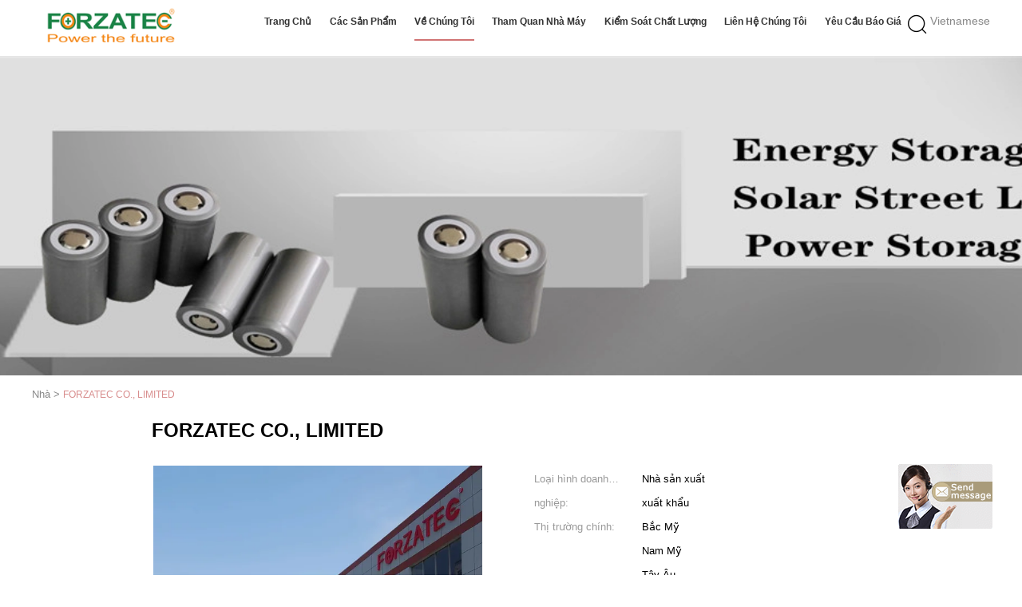

--- FILE ---
content_type: text/html
request_url: http://vietnamese.forzatec.com/aboutus.html
body_size: 16306
content:
<!DOCTYPE html>
<html >
<head>
	<meta charset="utf-8">
	<meta http-equiv="X-UA-Compatible" content="IE=edge">
	<meta name="viewport" content="width=device-width, initial-scale=1">
    <link rel="alternate" href="//m.vietnamese.forzatec.com/aboutus.html" media="only screen and (max-width: 640px)" />
<link hreflang="en" rel="alternate" href="https://www.forzatec.com/aboutus.html" />
<link hreflang="fr" rel="alternate" href="https://french.forzatec.com/aboutus.html" />
<link hreflang="de" rel="alternate" href="https://german.forzatec.com/aboutus.html" />
<link hreflang="it" rel="alternate" href="https://italian.forzatec.com/aboutus.html" />
<link hreflang="ru" rel="alternate" href="https://russian.forzatec.com/aboutus.html" />
<link hreflang="es" rel="alternate" href="https://spanish.forzatec.com/aboutus.html" />
<link hreflang="pt" rel="alternate" href="https://portuguese.forzatec.com/aboutus.html" />
<link hreflang="nl" rel="alternate" href="https://dutch.forzatec.com/aboutus.html" />
<link hreflang="el" rel="alternate" href="https://greek.forzatec.com/aboutus.html" />
<link hreflang="ja" rel="alternate" href="https://japanese.forzatec.com/aboutus.html" />
<link hreflang="ko" rel="alternate" href="https://korean.forzatec.com/aboutus.html" />
<link hreflang="ar" rel="alternate" href="https://arabic.forzatec.com/aboutus.html" />
<link hreflang="hi" rel="alternate" href="https://hindi.forzatec.com/aboutus.html" />
<link hreflang="tr" rel="alternate" href="https://turkish.forzatec.com/aboutus.html" />
<link hreflang="id" rel="alternate" href="https://indonesian.forzatec.com/aboutus.html" />
<link hreflang="th" rel="alternate" href="https://thai.forzatec.com/aboutus.html" />
<link hreflang="bn" rel="alternate" href="https://bengali.forzatec.com/aboutus.html" />
<link hreflang="fa" rel="alternate" href="https://persian.forzatec.com/aboutus.html" />
<link hreflang="pl" rel="alternate" href="https://polish.forzatec.com/aboutus.html" />
<script type="text/javascript">
/*<![CDATA[*/
var query_string = ["Company","Company"];
var customtplcolor = 99602;
/*]]>*/
</script>
<title>Trung Quốc FORZATEC CO., LIMITED hồ sơ công ty</title>
    <meta name="keywords" content="FORZATEC CO., LIMITED ,Nhà máy trung quốc, Nhà sản xuất trung quốc, nhà cung cấp chất lượng" />
    <meta name="description" content="Trung Quốc chất lượng Pin lithium Ion Lifepo4 và Pin lithium Ion Lifepo4 và Pin lithium Ion Lifepo4 các nhà cung cấp FORZATEC CO., LIMITED, chúng tôi cam kết cung cấp các sản phẩm chất lượng cao, đã được bán trên toàn thế giới với giá thấp." />
			<link type='text/css' rel='stylesheet' href='/??/images/global.css,/photo/forzatec/sitetpl/style/common.css?ver=1627380155' media='all'>
			  <script type='text/javascript' src='/js/jquery.js'></script></head>
<body>
	<div id="floatAd" style="width:115px; z-index: 99999;position:absolute;right:40px;bottom:60px;
	height:79px;		">
		<form method="post"
		      onSubmit="return changeAction(this,'/contactnow.html');">
			<input type="hidden" name="pid" value=""/>
			<input alt='Gửi tin nhắn' onclick="this.blur()" type="image"
			       src="/images/floatimage_7.gif"/>
		</form>

			</div>
<script>
var originProductInfo = '';
var originProductInfo = {"showproduct":1,"pid":"12452963","name":"Pin d\u1ef1 tr\u1eef n\u0103ng l\u01b0\u1ee3ng m\u1eb7t tr\u1eddi Gray Gray chu k\u1ef3 12 v 120ah t\u00edch h\u1ee3p v\u1edbi Bms","source_url":"\/sale-12452963-pin-d-tr-n-ng-l-ng-m-t-tr-i-gray-gray-chu-k-12-v-120ah-t-ch-h-p-v-i-bms.html","picurl":"\/photo\/pd25832411-grey_deep_cycle_12v_120ah_solar_storage_lithium_battery_with_built_in_bms.jpg","propertyDetail":[["Lo\u1ea1i pin","Lifepo4"],["\u0110\u1ecbnh m\u1ee9c \u0111i\u1ec7n \u00e1p","12,8V"],["S\u1ee9c ch\u1ee9a gi\u1ea3 \u0111\u1ecbnh","\u2265120Ah (\u0110i\u1ec1u ki\u1ec7n th\u1eed nghi\u1ec7m @ 0,3C, 25 \u00b0 C)"],["S\u1ea1c \u0111i\u1ec7n \u00e1p c\u1eaft","14,6V"]],"company_name":null,"picurl_c":"\/photo\/pc25832411-grey_deep_cycle_12v_120ah_solar_storage_lithium_battery_with_built_in_bms.jpg","price":"","username":"admin","viewTime":"L\u00e2n \u0111\u0103ng nh\u00e2\u0323p cu\u00f4i : 2 gi\u1edd 59 t\u1eeb ph\u00fat c\u00e1ch \u0111\u00e2y","subject":"T\u00f4i quan t\u00e2m \u0111\u1ebfn b\u1ea1n","countrycode":"US"};
var save_url = "/contactsave.html";
var update_url = "/updateinquiry.html";
var productInfo = {};
var defaulProductInfo = {};
var myDate = new Date();
var curDate = myDate.getFullYear()+'-'+(parseInt(myDate.getMonth())+1)+'-'+myDate.getDate();
var message = '';
var default_pop = 1;
var leaveMessageDialog = document.getElementsByClassName('leave-message-dialog')[0]; // 获取弹层
var _$$ = function (dom) {
    return document.querySelectorAll(dom);
};
resInfo = originProductInfo;
defaulProductInfo.pid = resInfo['pid'];
defaulProductInfo.productName = resInfo['name'];
defaulProductInfo.productInfo = resInfo['propertyDetail'];
defaulProductInfo.productImg = resInfo['picurl_c'];
defaulProductInfo.subject = resInfo['subject'];
defaulProductInfo.productImgAlt = resInfo['name'];
var inquirypopup_tmp = 1;
var message = 'Kính thưa,'+'\r\n'+""+' '+trim(resInfo['name'])+", bạn có thể gửi cho tôi thêm chi tiết như loại, kích thước, MOQ, vật liệu, v.v."+'\r\n'+""+'\r\n'+"Chờ hồi âm của bạn.";
var message_1 = 'Kính thưa,'+'\r\n'+""+' '+trim(resInfo['name'])+", bạn có thể gửi cho tôi thêm chi tiết như loại, kích thước, MOQ, vật liệu, v.v."+'\r\n'+""+'\r\n'+"Chờ hồi âm của bạn.";
var message_2 = 'Xin chào,'+'\r\n'+"Tôi đang tìm kiếm"+' '+trim(resInfo['name'])+", xin vui lòng gửi cho tôi giá cả, đặc điểm kỹ thuật và hình ảnh."+'\r\n'+"Phản hồi nhanh chóng của bạn sẽ được đánh giá cao."+'\r\n'+"Hãy liên hệ với tôi để biết thêm thông tin."+'\r\n'+"Cảm ơn rất nhiều.";
var message_3 = 'Xin chào,'+'\r\n'+trim(resInfo['name'])+' '+"đáp ứng mong đợi của tôi."+'\r\n'+"Vui lòng cho tôi giá tốt nhất và một số thông tin sản phẩm khác."+'\r\n'+"Hãy liên hệ với tôi qua thư của tôi."+'\r\n'+"Cảm ơn rất nhiều.";

var message_4 = 'Kính thưa,'+'\r\n'+"Giá FOB của bạn là bao nhiêu"+' '+trim(resInfo['name'])+'?'+'\r\n'+"Tên cảng nào gần nhất?"+'\r\n'+"Vui lòng trả lời tôi càng sớm càng tốt, sẽ tốt hơn nếu chia sẻ thêm thông tin."+'\r\n'+"Trân trọng!";
var message_5 = 'Xin chào,'+'\r\n'+"Tôi rất quan tâm đến bạn"+' '+trim(resInfo['name'])+'.'+'\r\n'+"Vui lòng gửi cho tôi chi tiết sản phẩm của bạn."+'\r\n'+"Mong nhận được hồi âm nhanh chóng của bạn."+'\r\n'+"Hãy liên hệ với tôi qua thư."+'\r\n'+"Trân trọng!";

var message_6 = 'Kính thưa,'+'\r\n'+"Vui lòng cung cấp cho chúng tôi thông tin về"+' '+trim(resInfo['name'])+", chẳng hạn như loại, kích thước, chất liệu, và tất nhiên là giá cả tốt nhất."+'\r\n'+"Mong nhận được hồi âm nhanh chóng của bạn."+'\r\n'+"Cho tôi biết!";
var message_7 = 'Kính thưa,'+'\r\n'+"Bạn có thể cung cấp"+' '+trim(resInfo['name'])+" cho chúng tôi?"+'\r\n'+"Đầu tiên chúng tôi muốn có một bảng giá và một số thông tin chi tiết về sản phẩm."+'\r\n'+"Tôi hy vọng sẽ nhận được trả lời càng sớm càng tốt và mong được hợp tác."+'\r\n'+"Cảm ơn rât nhiều.";
var message_8 = 'Chào,'+'\r\n'+"Tôi đang tìm kiếm"+' '+trim(resInfo['name'])+", xin vui lòng cho tôi một số thông tin sản phẩm chi tiết hơn."+'\r\n'+"Tôi mong được trả lời của bạn."+'\r\n'+"Cho tôi biết!";
var message_9 = 'Xin chào,'+'\r\n'+"Của bạn"+' '+trim(resInfo['name'])+" đáp ứng yêu cầu của tôi rất tốt."+'\r\n'+"Xin vui lòng gửi cho tôi giá cả, thông số kỹ thuật và mô hình tương tự sẽ được."+'\r\n'+"Hãy trò chuyện với tôi."+'\r\n'+"";
var message_10 = 'Kính thưa,'+'\r\n'+"Tôi muốn biết thêm về các chi tiết và báo giá của"+' '+trim(resInfo['name'])+'.'+'\r\n'+"Cứ tự nhiên liên lạc tôi."+'\r\n'+"Trân trọng!";

var r = getRandom(1,10);

defaulProductInfo.message = eval("message_"+r);

var mytAjax = {

    post: function(url, data, fn) {
        var xhr = new XMLHttpRequest();
        xhr.open("POST", url, true);
        xhr.setRequestHeader("Content-Type", "application/x-www-form-urlencoded;charset=UTF-8");
        xhr.setRequestHeader("X-Requested-With", "XMLHttpRequest");
        xhr.setRequestHeader('Content-Type','text/plain;charset=UTF-8');
        xhr.onreadystatechange = function() {
            if(xhr.readyState == 4 && (xhr.status == 200 || xhr.status == 304)) {
                fn.call(this, xhr.responseText);
            }
        };
        xhr.send(data);
    },

    postform: function(url, data, fn) {
        var xhr = new XMLHttpRequest();
        xhr.open("POST", url, true);
        xhr.setRequestHeader("X-Requested-With", "XMLHttpRequest");
        xhr.onreadystatechange = function() {
            if(xhr.readyState == 4 && (xhr.status == 200 || xhr.status == 304)) {
                fn.call(this, xhr.responseText);
            }
        };
        xhr.send(data);
    }
};
window.onload = function(){
    leaveMessageDialog = document.getElementsByClassName('leave-message-dialog')[0];
    if (window.localStorage.recordDialogStatus=='undefined' || (window.localStorage.recordDialogStatus!='undefined' && window.localStorage.recordDialogStatus != curDate)) {
        setTimeout(function(){
            if(parseInt(inquirypopup_tmp%10) == 1){
                creatDialog(defaulProductInfo, 1);
            }
        }, 6000);
    }
};
function trim(str)
{
    str = str.replace(/(^\s*)/g,"");
    return str.replace(/(\s*$)/g,"");
};
function getRandom(m,n){
    var num = Math.floor(Math.random()*(m - n) + n);
    return num;
};
function strBtn(param) {

    var starattextarea = document.getElementById("textareamessage").value.length;
    var email = document.getElementById("startEmail").value;

    var default_tip = document.querySelectorAll(".watermark_container").length;
    if (20 < starattextarea && starattextarea < 3000) {
        if(default_tip>0){
            document.getElementById("textareamessage1").parentNode.parentNode.nextElementSibling.style.display = "none";
        }else{
            document.getElementById("textareamessage1").parentNode.nextElementSibling.style.display = "none";
        }

    } else {
        if(default_tip>0){
            document.getElementById("textareamessage1").parentNode.parentNode.nextElementSibling.style.display = "block";
        }else{
            document.getElementById("textareamessage1").parentNode.nextElementSibling.style.display = "block";
        }

        return;
    }

    var re = /^([a-zA-Z0-9_-])+@([a-zA-Z0-9_-])+\.([a-zA-Z0-9_-])+/i;/*邮箱不区分大小写*/
    if (!re.test(email)) {
        document.getElementById("startEmail").nextElementSibling.style.display = "block";
        return;
    } else {
        document.getElementById("startEmail").nextElementSibling.style.display = "none";
    }

    var subject = document.getElementById("pop_subject").value;
    var pid = document.getElementById("pop_pid").value;
    var message = document.getElementById("textareamessage").value;
    var sender_email = document.getElementById("startEmail").value;
    var tel = '';
    if (document.getElementById("tel0") != undefined && document.getElementById("tel0") != '')
        tel = document.getElementById("tel0").value;
    var form_serialize = '&tel='+tel;

    form_serialize = form_serialize.replace(/\+/g, "%2B");
    mytAjax.post(save_url,"pid="+pid+"&subject="+subject+"&email="+sender_email+"&message="+(message)+form_serialize,function(res){
        var mes = JSON.parse(res);
        if(mes.status == 200){
            var iid = mes.iid;
            document.getElementById("pop_iid").value = iid;
            document.getElementById("pop_uuid").value = mes.uuid;

            if(typeof gtag_report_conversion === "function"){
                gtag_report_conversion();//执行统计js代码
            }
            if(typeof fbq === "function"){
                fbq('track','Purchase');//执行统计js代码
            }
        }
    });
    for (var index = 0; index < document.querySelectorAll(".dialog-content-pql").length; index++) {
        document.querySelectorAll(".dialog-content-pql")[index].style.display = "none";
    };
    $('#idphonepql').val(tel);
    document.getElementById("dialog-content-pql-id").style.display = "block";
    ;
};
function twoBtnOk(param) {

    var selectgender = document.getElementById("Mr").innerHTML;
    var iid = document.getElementById("pop_iid").value;
    var sendername = document.getElementById("idnamepql").value;
    var senderphone = document.getElementById("idphonepql").value;
    var sendercname = document.getElementById("idcompanypql").value;
    var uuid = document.getElementById("pop_uuid").value;
    var gender = 2;
    if(selectgender == 'Mr.') gender = 0;
    if(selectgender == 'Mrs.') gender = 1;
    var pid = document.getElementById("pop_pid").value;
    var form_serialize = '';

        form_serialize = form_serialize.replace(/\+/g, "%2B");

    mytAjax.post(update_url,"iid="+iid+"&gender="+gender+"&uuid="+uuid+"&name="+(sendername)+"&tel="+(senderphone)+"&company="+(sendercname)+form_serialize,function(res){});

    for (var index = 0; index < document.querySelectorAll(".dialog-content-pql").length; index++) {
        document.querySelectorAll(".dialog-content-pql")[index].style.display = "none";
    };
    document.getElementById("dialog-content-pql-ok").style.display = "block";

};
function toCheckMust(name) {
    $('#'+name+'error').hide();
}
function handClidk(param) {
    var starattextarea = document.getElementById("textareamessage1").value.length;
    var email = document.getElementById("startEmail1").value;
    var default_tip = document.querySelectorAll(".watermark_container").length;
    if (20 < starattextarea && starattextarea < 3000) {
        if(default_tip>0){
            document.getElementById("textareamessage1").parentNode.parentNode.nextElementSibling.style.display = "none";
        }else{
            document.getElementById("textareamessage1").parentNode.nextElementSibling.style.display = "none";
        }

    } else {
        if(default_tip>0){
            document.getElementById("textareamessage1").parentNode.parentNode.nextElementSibling.style.display = "block";
        }else{
            document.getElementById("textareamessage1").parentNode.nextElementSibling.style.display = "block";
        }

        return;
    }

    var re = /^([a-zA-Z0-9_-])+@([a-zA-Z0-9_-])+\.([a-zA-Z0-9_-])+/i;
    if (!re.test(email)) {
        document.getElementById("startEmail1").nextElementSibling.style.display = "block";
        return;
    } else {
        document.getElementById("startEmail1").nextElementSibling.style.display = "none";
    }

    var subject = document.getElementById("pop_subject").value;
    var pid = document.getElementById("pop_pid").value;
    var message = document.getElementById("textareamessage1").value;
    var sender_email = document.getElementById("startEmail1").value;
    var form_serialize = tel = '';
    if (document.getElementById("tel1") != undefined && document.getElementById("tel1") != '')
        tel = document.getElementById("tel1").value;
        mytAjax.post(save_url,"email="+sender_email+"&tel="+tel+"&pid="+pid+"&message="+message+"&subject="+subject+form_serialize,function(res){

        var mes = JSON.parse(res);
        if(mes.status == 200){
            var iid = mes.iid;
            document.getElementById("pop_iid").value = iid;
            document.getElementById("pop_uuid").value = mes.uuid;
            if(typeof gtag_report_conversion === "function"){
                gtag_report_conversion();//执行统计js代码
            }
        }

    });
    for (var index = 0; index < document.querySelectorAll(".dialog-content-pql").length; index++) {
        document.querySelectorAll(".dialog-content-pql")[index].style.display = "none";
    };
    $('#idphonepql').val(tel);
    document.getElementById("dialog-content-pql-id").style.display = "block";

};
window.addEventListener('load', function () {
    $('.checkbox-wrap label').each(function(){
        if($(this).find('input').prop('checked')){
            $(this).addClass('on')
        }else {
            $(this).removeClass('on')
        }
    })
    $(document).on('click', '.checkbox-wrap label' , function(ev){
        if (ev.target.tagName.toUpperCase() != 'INPUT') {
            $(this).toggleClass('on')
        }
    })
})
function handDialog(pdata) {
    data = JSON.parse(pdata);
    productInfo.productName = data.productName;
    productInfo.productInfo = data.productInfo;
    productInfo.productImg = data.productImg;
    productInfo.subject = data.subject;

    var message = 'Kính thưa,'+'\r\n'+""+' '+trim(data.productName)+", bạn có thể gửi cho tôi thêm chi tiết như loại, kích thước, số lượng, chất liệu, v.v."+'\r\n'+""+'\r\n'+"Chờ hồi âm của bạn.";

    var message = 'Kính thưa,'+'\r\n'+""+' '+trim(data.productName)+", bạn có thể gửi cho tôi thêm chi tiết như loại, kích thước, MOQ, vật liệu, v.v."+'\r\n'+""+'\r\n'+"Chờ hồi âm của bạn.";
    var message_1 = 'Kính thưa,'+'\r\n'+""+' '+trim(data.productName)+", bạn có thể gửi cho tôi thêm chi tiết như loại, kích thước, MOQ, vật liệu, v.v."+'\r\n'+""+'\r\n'+"Chờ hồi âm của bạn.";
    var message_2 = 'Xin chào,'+'\r\n'+"Tôi đang tìm kiếm"+' '+trim(data.productName)+", xin vui lòng gửi cho tôi giá cả, đặc điểm kỹ thuật và hình ảnh."+'\r\n'+"Phản hồi nhanh chóng của bạn sẽ được đánh giá cao."+'\r\n'+"Hãy liên hệ với tôi để biết thêm thông tin."+'\r\n'+"Cảm ơn rất nhiều.";
    var message_3 = 'Xin chào,'+'\r\n'+trim(data.productName)+' '+"đáp ứng mong đợi của tôi."+'\r\n'+"Vui lòng cho tôi giá tốt nhất và một số thông tin sản phẩm khác."+'\r\n'+"Hãy liên hệ với tôi qua thư của tôi."+'\r\n'+"Cảm ơn rất nhiều.";

    var message_4 = 'Kính thưa,'+'\r\n'+"Giá FOB của bạn là bao nhiêu"+' '+trim(data.productName)+'?'+'\r\n'+"Tên cảng nào gần nhất?"+'\r\n'+"Vui lòng trả lời tôi càng sớm càng tốt, sẽ tốt hơn nếu chia sẻ thêm thông tin."+'\r\n'+"Trân trọng!";
    var message_5 = 'Xin chào,'+'\r\n'+"Tôi rất quan tâm đến bạn"+' '+trim(data.productName)+'.'+'\r\n'+"Vui lòng gửi cho tôi chi tiết sản phẩm của bạn."+'\r\n'+"Mong nhận được hồi âm nhanh chóng của bạn."+'\r\n'+"Hãy liên hệ với tôi qua thư."+'\r\n'+"Trân trọng!";

    var message_6 = 'Kính thưa,'+'\r\n'+"Vui lòng cung cấp cho chúng tôi thông tin về"+' '+trim(data.productName)+", chẳng hạn như loại, kích thước, chất liệu, và tất nhiên là giá cả tốt nhất."+'\r\n'+"Mong nhận được hồi âm nhanh chóng của bạn."+'\r\n'+"Cho tôi biết!";
    var message_7 = 'Kính thưa,'+'\r\n'+"Bạn có thể cung cấp"+' '+trim(data.productName)+" cho chúng tôi?"+'\r\n'+"Đầu tiên chúng tôi muốn có một bảng giá và một số thông tin chi tiết về sản phẩm."+'\r\n'+"Tôi hy vọng sẽ nhận được trả lời càng sớm càng tốt và mong được hợp tác."+'\r\n'+"Cảm ơn rât nhiều.";
    var message_8 = 'Chào,'+'\r\n'+"Tôi đang tìm kiếm"+' '+trim(data.productName)+", xin vui lòng cho tôi một số thông tin sản phẩm chi tiết hơn."+'\r\n'+"Tôi mong được trả lời của bạn."+'\r\n'+"Cho tôi biết!";
    var message_9 = 'Xin chào,'+'\r\n'+"Của bạn"+' '+trim(data.productName)+" đáp ứng yêu cầu của tôi rất tốt."+'\r\n'+"Xin vui lòng gửi cho tôi giá cả, thông số kỹ thuật và mô hình tương tự sẽ được."+'\r\n'+"Hãy trò chuyện với tôi."+'\r\n'+"";
    var message_10 = 'Kính thưa,'+'\r\n'+"Tôi muốn biết thêm về các chi tiết và báo giá của"+' '+trim(data.productName)+'.'+'\r\n'+"Cứ tự nhiên liên lạc tôi."+'\r\n'+"Trân trọng!";

    var r = getRandom(1,10);

    productInfo.message = eval("message_"+r);
    if(parseInt(inquirypopup_tmp/10) == 1){
        productInfo.message = "";
    }
    productInfo.pid = data.pid;
    creatDialog(productInfo, 2);
};

function closepql(param) {

    leaveMessageDialog.style.display = 'none';
};

function closepql2(param) {

    for (var index = 0; index < document.querySelectorAll(".dialog-content-pql").length; index++) {
        document.querySelectorAll(".dialog-content-pql")[index].style.display = "none";
    };
    document.getElementById("dialog-content-pql-ok").style.display = "block";
};

function initProduct(productInfo,type){

    productInfo.productName = unescape(productInfo.productName);
    productInfo.message = unescape(productInfo.message);

    leaveMessageDialog = document.getElementsByClassName('leave-message-dialog')[0];
    leaveMessageDialog.style.display = "block";
    if(type == 3){
        var popinquiryemail = document.getElementById("popinquiryemail").value;
        _$$("#startEmail1")[0].value = popinquiryemail;
    }else{
        _$$("#startEmail1")[0].value = "";
    }
    _$$("#startEmail")[0].value = "";
    _$$("#idnamepql")[0].value = "";
    _$$("#idphonepql")[0].value = "";
    _$$("#idcompanypql")[0].value = "";

    _$$("#pop_pid")[0].value = productInfo.pid;
    _$$("#pop_subject")[0].value = productInfo.subject;
    
    if(parseInt(inquirypopup_tmp/10) == 1){
        productInfo.message = "";
    }

    _$$("#textareamessage1")[0].value = productInfo.message;
    _$$("#textareamessage")[0].value = productInfo.message;

    _$$("#dialog-content-pql-id .titlep")[0].innerHTML = productInfo.productName;
    _$$("#dialog-content-pql-id img")[0].setAttribute("src", productInfo.productImg);
    _$$("#dialog-content-pql-id img")[0].setAttribute("alt", productInfo.productImgAlt);

    _$$("#dialog-content-pql-id-hand img")[0].setAttribute("src", productInfo.productImg);
    _$$("#dialog-content-pql-id-hand img")[0].setAttribute("alt", productInfo.productImgAlt);
    _$$("#dialog-content-pql-id-hand .titlep")[0].innerHTML = productInfo.productName;

    if (productInfo.productInfo.length > 0) {
        var ul2, ul;
        ul = document.createElement("ul");
        for (var index = 0; index < productInfo.productInfo.length; index++) {
            var el = productInfo.productInfo[index];
            var li = document.createElement("li");
            var span1 = document.createElement("span");
            span1.innerHTML = el[0] + ":";
            var span2 = document.createElement("span");
            span2.innerHTML = el[1];
            li.appendChild(span1);
            li.appendChild(span2);
            ul.appendChild(li);

        }
        ul2 = ul.cloneNode(true);
        if (type === 1) {
            _$$("#dialog-content-pql-id .left")[0].replaceChild(ul, _$$("#dialog-content-pql-id .left ul")[0]);
        } else {
            _$$("#dialog-content-pql-id-hand .left")[0].replaceChild(ul2, _$$("#dialog-content-pql-id-hand .left ul")[0]);
            _$$("#dialog-content-pql-id .left")[0].replaceChild(ul, _$$("#dialog-content-pql-id .left ul")[0]);
        }
    };
    for (var index = 0; index < _$$("#dialog-content-pql-id .right ul li").length; index++) {
        _$$("#dialog-content-pql-id .right ul li")[index].addEventListener("click", function (params) {
            _$$("#dialog-content-pql-id .right #Mr")[0].innerHTML = this.innerHTML
        }, false)

    };

};
function closeInquiryCreateDialog() {
    document.getElementById("xuanpan_dialog_box_pql").style.display = "none";
};
function showInquiryCreateDialog() {
    document.getElementById("xuanpan_dialog_box_pql").style.display = "block";
};
function submitPopInquiry(){
    var message = document.getElementById("inquiry_message").value;
    var email = document.getElementById("inquiry_email").value;
    var subject = defaulProductInfo.subject;
    var pid = defaulProductInfo.pid;
    if (email === undefined) {
        showInquiryCreateDialog();
        document.getElementById("inquiry_email").style.border = "1px solid red";
        return false;
    };
    if (message === undefined) {
        showInquiryCreateDialog();
        document.getElementById("inquiry_message").style.border = "1px solid red";
        return false;
    };
    if (email.search(/^\w+((-\w+)|(\.\w+))*\@[A-Za-z0-9]+((\.|-)[A-Za-z0-9]+)*\.[A-Za-z0-9]+$/) == -1) {
        document.getElementById("inquiry_email").style.border= "1px solid red";
        showInquiryCreateDialog();
        return false;
    } else {
        document.getElementById("inquiry_email").style.border= "";
    };
    if (message.length < 20 || message.length >3000) {
        showInquiryCreateDialog();
        document.getElementById("inquiry_message").style.border = "1px solid red";
        return false;
    } else {
        document.getElementById("inquiry_message").style.border = "";
    };
    var tel = '';
    if (document.getElementById("tel") != undefined && document.getElementById("tel") != '')
        tel = document.getElementById("tel").value;

    mytAjax.post(save_url,"pid="+pid+"&subject="+subject+"&email="+email+"&message="+(message)+'&tel='+tel,function(res){
        var mes = JSON.parse(res);
        if(mes.status == 200){
            var iid = mes.iid;
            document.getElementById("pop_iid").value = iid;
            document.getElementById("pop_uuid").value = mes.uuid;

        }
    });
    initProduct(defaulProductInfo);
    for (var index = 0; index < document.querySelectorAll(".dialog-content-pql").length; index++) {
        document.querySelectorAll(".dialog-content-pql")[index].style.display = "none";
    };
    $('#idphonepql').val(tel);
    document.getElementById("dialog-content-pql-id").style.display = "block";

};

//带附件上传
function submitPopInquiryfile(email_id,message_id,check_sort,name_id,phone_id,company_id,attachments){

    if(typeof(check_sort) == 'undefined'){
        check_sort = 0;
    }
    var message = document.getElementById(message_id).value;
    var email = document.getElementById(email_id).value;
    var attachments = document.getElementById(attachments).value;
    if(typeof(name_id) !== 'undefined' && name_id != ""){
        var name  = document.getElementById(name_id).value;
    }
    if(typeof(phone_id) !== 'undefined' && phone_id != ""){
        var phone = document.getElementById(phone_id).value;
    }
    if(typeof(company_id) !== 'undefined' && company_id != ""){
        var company = document.getElementById(company_id).value;
    }
    var subject = defaulProductInfo.subject;
    var pid = defaulProductInfo.pid;

    if(check_sort == 0){
        if (email === undefined) {
            showInquiryCreateDialog();
            document.getElementById(email_id).style.border = "1px solid red";
            return false;
        };
        if (message === undefined) {
            showInquiryCreateDialog();
            document.getElementById(message_id).style.border = "1px solid red";
            return false;
        };

        if (email.search(/^\w+((-\w+)|(\.\w+))*\@[A-Za-z0-9]+((\.|-)[A-Za-z0-9]+)*\.[A-Za-z0-9]+$/) == -1) {
            document.getElementById(email_id).style.border= "1px solid red";
            showInquiryCreateDialog();
            return false;
        } else {
            document.getElementById(email_id).style.border= "";
        };
        if (message.length < 20 || message.length >3000) {
            showInquiryCreateDialog();
            document.getElementById(message_id).style.border = "1px solid red";
            return false;
        } else {
            document.getElementById(message_id).style.border = "";
        };
    }else{

        if (message === undefined) {
            showInquiryCreateDialog();
            document.getElementById(message_id).style.border = "1px solid red";
            return false;
        };

        if (email === undefined) {
            showInquiryCreateDialog();
            document.getElementById(email_id).style.border = "1px solid red";
            return false;
        };

        if (message.length < 20 || message.length >3000) {
            showInquiryCreateDialog();
            document.getElementById(message_id).style.border = "1px solid red";
            return false;
        } else {
            document.getElementById(message_id).style.border = "";
        };

        if (email.search(/^\w+((-\w+)|(\.\w+))*\@[A-Za-z0-9]+((\.|-)[A-Za-z0-9]+)*\.[A-Za-z0-9]+$/) == -1) {
            document.getElementById(email_id).style.border= "1px solid red";
            showInquiryCreateDialog();
            return false;
        } else {
            document.getElementById(email_id).style.border= "";
        };

    };

    mytAjax.post(save_url,"pid="+pid+"&subject="+subject+"&email="+email+"&message="+message+"&company="+company+"&attachments="+attachments,function(res){
        var mes = JSON.parse(res);
        if(mes.status == 200){
            var iid = mes.iid;
            document.getElementById("pop_iid").value = iid;
            document.getElementById("pop_uuid").value = mes.uuid;

            if(typeof gtag_report_conversion === "function"){
                gtag_report_conversion();//执行统计js代码
            }
            if(typeof fbq === "function"){
                fbq('track','Purchase');//执行统计js代码
            }
        }
    });
    initProduct(defaulProductInfo);

    if(name !== undefined && name != ""){
        _$$("#idnamepql")[0].value = name;
    }

    if(phone !== undefined && phone != ""){
        _$$("#idphonepql")[0].value = phone;
    }

    if(company !== undefined && company != ""){
        _$$("#idcompanypql")[0].value = company;
    }

    for (var index = 0; index < document.querySelectorAll(".dialog-content-pql").length; index++) {
        document.querySelectorAll(".dialog-content-pql")[index].style.display = "none";
    };
    document.getElementById("dialog-content-pql-id").style.display = "block";

};
function submitPopInquiryByParam(email_id,message_id,check_sort,name_id,phone_id,company_id){

    if(typeof(check_sort) == 'undefined'){
        check_sort = 0;
    }

    var senderphone = '';
    var message = document.getElementById(message_id).value;
    var email = document.getElementById(email_id).value;
    if(typeof(name_id) !== 'undefined' && name_id != ""){
        var name  = document.getElementById(name_id).value;
    }
    if(typeof(phone_id) !== 'undefined' && phone_id != ""){
        var phone = document.getElementById(phone_id).value;
        senderphone = phone;
    }
    if(typeof(company_id) !== 'undefined' && company_id != ""){
        var company = document.getElementById(company_id).value;
    }
    var subject = defaulProductInfo.subject;
    var pid = defaulProductInfo.pid;

    if(check_sort == 0){
        if (email === undefined) {
            showInquiryCreateDialog();
            document.getElementById(email_id).style.border = "1px solid red";
            return false;
        };
        if (message === undefined) {
            showInquiryCreateDialog();
            document.getElementById(message_id).style.border = "1px solid red";
            return false;
        };

        if (email.search(/^\w+((-\w+)|(\.\w+))*\@[A-Za-z0-9]+((\.|-)[A-Za-z0-9]+)*\.[A-Za-z0-9]+$/) == -1) {
            document.getElementById(email_id).style.border= "1px solid red";
            showInquiryCreateDialog();
            return false;
        } else {
            document.getElementById(email_id).style.border= "";
        };
        if (message.length < 20 || message.length >3000) {
            showInquiryCreateDialog();
            document.getElementById(message_id).style.border = "1px solid red";
            return false;
        } else {
            document.getElementById(message_id).style.border = "";
        };
    }else{

        if (message === undefined) {
            showInquiryCreateDialog();
            document.getElementById(message_id).style.border = "1px solid red";
            return false;
        };

        if (email === undefined) {
            showInquiryCreateDialog();
            document.getElementById(email_id).style.border = "1px solid red";
            return false;
        };

        if (message.length < 20 || message.length >3000) {
            showInquiryCreateDialog();
            document.getElementById(message_id).style.border = "1px solid red";
            return false;
        } else {
            document.getElementById(message_id).style.border = "";
        };

        if (email.search(/^\w+((-\w+)|(\.\w+))*\@[A-Za-z0-9]+((\.|-)[A-Za-z0-9]+)*\.[A-Za-z0-9]+$/) == -1) {
            document.getElementById(email_id).style.border= "1px solid red";
            showInquiryCreateDialog();
            return false;
        } else {
            document.getElementById(email_id).style.border= "";
        };

    };

    var productsku = "";
    if($("#product_sku").length > 0){
        productsku = $("#product_sku").html();
    }

    mytAjax.post(save_url,"tel="+senderphone+"&pid="+pid+"&subject="+subject+"&email="+email+"&message="+message+"&messagesku="+encodeURI(productsku),function(res){
        var mes = JSON.parse(res);
        if(mes.status == 200){
            var iid = mes.iid;
            document.getElementById("pop_iid").value = iid;
            document.getElementById("pop_uuid").value = mes.uuid;

            if(typeof gtag_report_conversion === "function"){
                gtag_report_conversion();//执行统计js代码
            }
            if(typeof fbq === "function"){
                fbq('track','Purchase');//执行统计js代码
            }
        }
    });
    initProduct(defaulProductInfo);

    if(name !== undefined && name != ""){
        _$$("#idnamepql")[0].value = name;
    }

    if(phone !== undefined && phone != ""){
        _$$("#idphonepql")[0].value = phone;
    }

    if(company !== undefined && company != ""){
        _$$("#idcompanypql")[0].value = company;
    }

    for (var index = 0; index < document.querySelectorAll(".dialog-content-pql").length; index++) {
        document.querySelectorAll(".dialog-content-pql")[index].style.display = "none";

    };
    document.getElementById("dialog-content-pql-id").style.display = "block";

};
function creatDialog(productInfo, type) {

    if(type == 1){
        if(default_pop != 1){
            return false;
        }
        window.localStorage.recordDialogStatus = curDate;
    }else{
        default_pop = 0;
    }
    initProduct(productInfo, type);
    if (type === 1) {
        // 自动弹出
        for (var index = 0; index < document.querySelectorAll(".dialog-content-pql").length; index++) {

            document.querySelectorAll(".dialog-content-pql")[index].style.display = "none";
        };
        document.getElementById("dialog-content-pql").style.display = "block";
    } else {
        // 手动弹出
        for (var index = 0; index < document.querySelectorAll(".dialog-content-pql").length; index++) {
            document.querySelectorAll(".dialog-content-pql")[index].style.display = "none";
        };
        document.getElementById("dialog-content-pql-id-hand").style.display = "block";
    }
}

//带邮箱信息打开询盘框 emailtype=1表示带入邮箱
function openDialog(emailtype){
    var type = 2;//不带入邮箱，手动弹出
    if(emailtype == 1){
        var popinquiryemail = document.getElementById("popinquiryemail").value;
        var re = /^([a-zA-Z0-9_-])+@([a-zA-Z0-9_-])+\.([a-zA-Z0-9_-])+/i;
        if (!re.test(popinquiryemail)) {
            //前端提示样式;
            showInquiryCreateDialog();
            document.getElementById("popinquiryemail").style.border = "1px solid red";
            return false;
        } else {
            //前端提示样式;
        }
        var type = 3;
    }
    creatDialog(defaulProductInfo,type);
}

//上传附件
function inquiryUploadFile(){
    var fileObj = document.querySelector("#fileId").files[0];
    //构建表单数据
    var formData = new FormData();
    var filesize = fileObj.size;
    if(filesize > 10485760 || filesize == 0) {
        document.getElementById("filetips").style.display = "block";
        return false;
    }else {
        document.getElementById("filetips").style.display = "none";
    }
    formData.append('popinquiryfile', fileObj);
    document.getElementById("quotefileform").reset();
    var save_url = "/inquiryuploadfile.html";
    mytAjax.postform(save_url,formData,function(res){
        var mes = JSON.parse(res);
        if(mes.status == 200){
            document.getElementById("uploader-file-info").innerHTML = document.getElementById("uploader-file-info").innerHTML + "<span class=op>"+mes.attfile.name+"<a class=delatt id=att"+mes.attfile.id+" onclick=delatt("+mes.attfile.id+");>Delete</a></span>";
            var nowattachs = document.getElementById("attachments").value;
            if( nowattachs !== ""){
                var attachs = JSON.parse(nowattachs);
                attachs[mes.attfile.id] = mes.attfile;
            }else{
                var attachs = {};
                attachs[mes.attfile.id] = mes.attfile;
            }
            document.getElementById("attachments").value = JSON.stringify(attachs);
        }
    });
}
//附件删除
function delatt(attid)
{
    var nowattachs = document.getElementById("attachments").value;
    if( nowattachs !== ""){
        var attachs = JSON.parse(nowattachs);
        if(attachs[attid] == ""){
            return false;
        }
        var formData = new FormData();
        var delfile = attachs[attid]['filename'];
        var save_url = "/inquirydelfile.html";
        if(delfile != "") {
            formData.append('delfile', delfile);
            mytAjax.postform(save_url, formData, function (res) {
                if(res !== "") {
                    var mes = JSON.parse(res);
                    if (mes.status == 200) {
                        delete attachs[attid];
                        document.getElementById("attachments").value = JSON.stringify(attachs);
                        var s = document.getElementById("att"+attid);
                        s.parentNode.remove();
                    }
                }
            });
        }
    }else{
        return false;
    }
}

</script>
<div class="leave-message-dialog" style="display: none">
<style>
    .leave-message-dialog .close:before, .leave-message-dialog .close:after{
        content:initial;
    }
</style>
<div class="dialog-content-pql" id="dialog-content-pql" style="display: none">
    <span class="close" onclick="closepql()"><svg t="1648434466530" class="icon" viewBox="0 0 1024 1024" version="1.1" xmlns="http://www.w3.org/2000/svg" p-id="2198" width="16" height="16"><path d="M576 512l277.333333 277.333333-64 64-277.333333-277.333333L234.666667 853.333333 170.666667 789.333333l277.333333-277.333333L170.666667 234.666667 234.666667 170.666667l277.333333 277.333333L789.333333 170.666667 853.333333 234.666667 576 512z" fill="#444444" p-id="2199"></path></svg></span>
    <div class="title">
        <p class="firstp-pql">Để lại lời nhắn</p>
        <p class="lastp-pql">Chúng tôi sẽ gọi lại cho bạn sớm!</p>
    </div>
    <div class="form">
        <div class="textarea">
            <textarea style='font-family: robot;'  name="" id="textareamessage" cols="30" rows="10" style="margin-bottom:14px;width:100%"
                placeholder="Vui lòng nhập chi tiết yêu cầu của bạn."></textarea>
        </div>
        <p class="error-pql"> <span class="icon-pql"><img src="/images/error.png" alt="FORZATEC CO., LIMITED"></span> </p>
        <input id="startEmail" type="text" placeholder="Nhập email của bạn" onkeydown="if(event.keyCode === 13){ strBtn();}">
        <p class="error-pql"><span class="icon-pql"><img src="/images/error.png" alt="FORZATEC CO., LIMITED"></span>  </p>
                <div class="operations">
            <div class='btn' id="submitStart" type="submit" onclick="strBtn()">Gửi đi</div>
        </div>
            </div>
</div>
<div class="dialog-content-pql dialog-content-pql-id" id="dialog-content-pql-id" style="display:none">
        <span class="close" onclick="closepql2()"><svg t="1648434466530" class="icon" viewBox="0 0 1024 1024" version="1.1" xmlns="http://www.w3.org/2000/svg" p-id="2198" width="16" height="16"><path d="M576 512l277.333333 277.333333-64 64-277.333333-277.333333L234.666667 853.333333 170.666667 789.333333l277.333333-277.333333L170.666667 234.666667 234.666667 170.666667l277.333333 277.333333L789.333333 170.666667 853.333333 234.666667 576 512z" fill="#444444" p-id="2199"></path></svg></span>
    <div class="left">
        <div class="img"><img></div>
        <p class="titlep"></p>
        <ul> </ul>
    </div>
    <div class="right">
                <p class="title"></p>
                <div style="position: relative;">
            <div class="mr"> <span id="Mr">Mr.</span>
                <ul>
                    <li>Mr.</li>
                    <li>Bà.</li>
                </ul>
            </div>
            <input style="text-indent: 80px;" type="text" id="idnamepql" placeholder="Nhập tên của bạn">
        </div>
        <input type="text"  id="idphonepql"  placeholder="Số điện thoại">
        <input type="text" id="idcompanypql"  placeholder="Công ty" onkeydown="if(event.keyCode === 13){ twoBtnOk();}">
                <div class="btn form_new" id="twoBtnOk" onclick="twoBtnOk()">được</div>
    </div>
</div>

<div class="dialog-content-pql dialog-content-pql-ok" id="dialog-content-pql-ok" style="display:none">
        <span class="close" onclick="closepql()"><svg t="1648434466530" class="icon" viewBox="0 0 1024 1024" version="1.1" xmlns="http://www.w3.org/2000/svg" p-id="2198" width="16" height="16"><path d="M576 512l277.333333 277.333333-64 64-277.333333-277.333333L234.666667 853.333333 170.666667 789.333333l277.333333-277.333333L170.666667 234.666667 234.666667 170.666667l277.333333 277.333333L789.333333 170.666667 853.333333 234.666667 576 512z" fill="#444444" p-id="2199"></path></svg></span>
    <div class="duihaook"></div>
        <p class="title"></p>
        <p class="p1" style="text-align: center; font-size: 18px; margin-top: 14px;">Chúng tôi sẽ gọi lại cho bạn sớm!</p>
    <div class="btn" onclick="closepql()" id="endOk" style="margin: 0 auto;margin-top: 50px;">được</div>
</div>
<div class="dialog-content-pql dialog-content-pql-id dialog-content-pql-id-hand" id="dialog-content-pql-id-hand"
    style="display:none">
     <input type="hidden" name="pop_pid" id="pop_pid" value="0">
     <input type="hidden" name="pop_subject" id="pop_subject" value="">
     <input type="hidden" name="pop_iid" id="pop_iid" value="0">
     <input type="hidden" name="pop_uuid" id="pop_uuid" value="0">
        <span class="close" onclick="closepql()"><svg t="1648434466530" class="icon" viewBox="0 0 1024 1024" version="1.1" xmlns="http://www.w3.org/2000/svg" p-id="2198" width="16" height="16"><path d="M576 512l277.333333 277.333333-64 64-277.333333-277.333333L234.666667 853.333333 170.666667 789.333333l277.333333-277.333333L170.666667 234.666667 234.666667 170.666667l277.333333 277.333333L789.333333 170.666667 853.333333 234.666667 576 512z" fill="#444444" p-id="2199"></path></svg></span>
    <div class="left">
        <div class="img"><img></div>
        <p class="titlep"></p>
        <ul> </ul>
    </div>
    <div class="right" style="float:right">
                <div class="title">
            <p class="firstp-pql">Để lại lời nhắn</p>
            <p class="lastp-pql">Chúng tôi sẽ gọi lại cho bạn sớm!</p>
        </div>
                <div class="form">
            <div class="textarea">
                <textarea style='font-family: robot;' name="message" id="textareamessage1" cols="30" rows="10"
                    placeholder="Vui lòng nhập chi tiết yêu cầu của bạn."></textarea>
            </div>
            <p class="error-pql"> <span class="icon-pql"><img src="/images/error.png" alt="FORZATEC CO., LIMITED"></span> </p>
            <input id="startEmail1" name="email" data-type="1" type="text" placeholder="Nhập email của bạn" onkeydown="if(event.keyCode === 13){ handClidk();}">
            <p class="error-pql"><span class="icon-pql"><img src="/images/error.png" alt="FORZATEC CO., LIMITED"></span> </p>
                            <input style="display:none" id="tel1" name="tel" type="text" oninput="value=value.replace(/[^0-9_+-]/g,'');" placeholder="Số điện thoại">
                        <div class="operations">
                <div class='btn' id="submitStart1" type="submit" onclick="handClidk()">Gửi đi</div>
            </div>
        </div>
    </div>
</div>
</div>
<div id="xuanpan_dialog_box_pql" class="xuanpan_dialog_box_pql"
    style="display:none;background:rgba(0,0,0,.6);width:100%;height:100%;position: fixed;top:0;left:0;z-index: 999999;">
    <div class="box_pql"
      style="width:526px;height:206px;background:rgba(255,255,255,1);opacity:1;border-radius:4px;position: absolute;left: 50%;top: 50%;transform: translate(-50%,-50%);">
      <div onclick="closeInquiryCreateDialog()" class="close close_create_dialog"
        style="cursor: pointer;height:42px;width:40px;float:right;padding-top: 16px;"><span
          style="display: inline-block;width: 25px;height: 2px;background: rgb(114, 114, 114);transform: rotate(45deg); "><span
            style="display: block;width: 25px;height: 2px;background: rgb(114, 114, 114);transform: rotate(-90deg); "></span></span>
      </div>
      <div
        style="height: 72px; overflow: hidden; text-overflow: ellipsis; display:-webkit-box;-ebkit-line-clamp: 3;-ebkit-box-orient: vertical; margin-top: 58px; padding: 0 84px; font-size: 18px; color: rgba(51, 51, 51, 1); text-align: center; ">
        Vui lòng để lại email chính xác của bạn và yêu cầu chi tiết.</div>
      <div onclick="closeInquiryCreateDialog()" class="close_create_dialog"
        style="width: 139px; height: 36px; background: rgba(253, 119, 34, 1); border-radius: 4px; margin: 16px auto; color: rgba(255, 255, 255, 1); font-size: 18px; line-height: 36px; text-align: center;">
        được</div>
    </div>
</div><div class="hu_global_header_101">
	<div id="header" class="index_header fiexd">
		<div class="header">
            				<span class="logo photo">
                    <a title="FORZATEC CO., LIMITED" href="//vietnamese.forzatec.com"><img onerror="$(this).parent().hide();" src="/logo.gif" alt="FORZATEC CO., LIMITED" /></a>				</span>
            			<div class="language">
                				<div class="vietnamese a">Vietnamese</div>
				<!-- 语言切换-展开 -->
				<div class="lag-son" style="display: none;">
					<ul>
                        							<li class="english">
                                                                <a title="Trung Quốc chất lượng tốt [#g1#]  on bán hàng" href="https://www.forzatec.com/aboutus.html">English</a>							</li>
                        							<li class="french">
                                                                <a title="Trung Quốc chất lượng tốt [#g1#]  on bán hàng" href="https://french.forzatec.com/aboutus.html">French</a>							</li>
                        							<li class="german">
                                                                <a title="Trung Quốc chất lượng tốt [#g1#]  on bán hàng" href="https://german.forzatec.com/aboutus.html">German</a>							</li>
                        							<li class="italian">
                                                                <a title="Trung Quốc chất lượng tốt [#g1#]  on bán hàng" href="https://italian.forzatec.com/aboutus.html">Italian</a>							</li>
                        							<li class="russian">
                                                                <a title="Trung Quốc chất lượng tốt [#g1#]  on bán hàng" href="https://russian.forzatec.com/aboutus.html">Russian</a>							</li>
                        							<li class="spanish">
                                                                <a title="Trung Quốc chất lượng tốt [#g1#]  on bán hàng" href="https://spanish.forzatec.com/aboutus.html">Spanish</a>							</li>
                        							<li class="portuguese">
                                                                <a title="Trung Quốc chất lượng tốt [#g1#]  on bán hàng" href="https://portuguese.forzatec.com/aboutus.html">Portuguese</a>							</li>
                        							<li class="dutch">
                                                                <a title="Trung Quốc chất lượng tốt [#g1#]  on bán hàng" href="https://dutch.forzatec.com/aboutus.html">Dutch</a>							</li>
                        							<li class="greek">
                                                                <a title="Trung Quốc chất lượng tốt [#g1#]  on bán hàng" href="https://greek.forzatec.com/aboutus.html">Greek</a>							</li>
                        							<li class="japanese">
                                                                <a title="Trung Quốc chất lượng tốt [#g1#]  on bán hàng" href="https://japanese.forzatec.com/aboutus.html">Japanese</a>							</li>
                        							<li class="korean">
                                                                <a title="Trung Quốc chất lượng tốt [#g1#]  on bán hàng" href="https://korean.forzatec.com/aboutus.html">Korean</a>							</li>
                        							<li class="arabic">
                                                                <a title="Trung Quốc chất lượng tốt [#g1#]  on bán hàng" href="https://arabic.forzatec.com/aboutus.html">Arabic</a>							</li>
                        							<li class="hindi">
                                                                <a title="Trung Quốc chất lượng tốt [#g1#]  on bán hàng" href="https://hindi.forzatec.com/aboutus.html">Hindi</a>							</li>
                        							<li class="turkish">
                                                                <a title="Trung Quốc chất lượng tốt [#g1#]  on bán hàng" href="https://turkish.forzatec.com/aboutus.html">Turkish</a>							</li>
                        							<li class="indonesian">
                                                                <a title="Trung Quốc chất lượng tốt [#g1#]  on bán hàng" href="https://indonesian.forzatec.com/aboutus.html">Indonesian</a>							</li>
                        							<li class="vietnamese">
                                                                <a title="Trung Quốc chất lượng tốt [#g1#]  on bán hàng" href="https://vietnamese.forzatec.com/aboutus.html">Vietnamese</a>							</li>
                        							<li class="thai">
                                                                <a title="Trung Quốc chất lượng tốt [#g1#]  on bán hàng" href="https://thai.forzatec.com/aboutus.html">Thai</a>							</li>
                        							<li class="bengali">
                                                                <a title="Trung Quốc chất lượng tốt [#g1#]  on bán hàng" href="https://bengali.forzatec.com/aboutus.html">Bengali</a>							</li>
                        							<li class="persian">
                                                                <a title="Trung Quốc chất lượng tốt [#g1#]  on bán hàng" href="https://persian.forzatec.com/aboutus.html">Persian</a>							</li>
                        							<li class="polish">
                                                                <a title="Trung Quốc chất lượng tốt [#g1#]  on bán hàng" href="https://polish.forzatec.com/aboutus.html">Polish</a>							</li>
                        					</ul>
				</div>
				<!-- 语言切换-展开 -->
			</div>
			<div class="func">
				<i class="icon search_icon iconfont icon-magnifier"></i>
			</div>
			<div id="nav">
                					<div class="list zz  ">
                        <a target="_self" title="" href="/">Trang Chủ</a>					</div>
                					<div class="list zz pro_list ">
                        <a target="_self" title="" href="/products.html">Các sản phẩm</a>					</div>
                					<div class="list zz  on">
                        <a target="_self" title="" href="/aboutus.html">Về chúng tôi</a>					</div>
                					<div class="list zz  ">
                        <a target="_self" title="" href="/factory.html">Tham quan nhà máy</a>					</div>
                					<div class="list zz  ">
                        <a target="_self" title="" href="/quality.html">Kiểm soát chất lượng</a>					</div>
                					<div class="list zz  ">
                        <a target="_self" title="" href="/contactus.html">Liên hệ chúng tôi</a>					</div>
                                					<div class="list zz ">
                        <a rel="nofollow" class="raq" onclick="document.getElementById(&#039;hu_header_click_form&#039;).action=&#039;/contactnow.html&#039;;document.getElementById(&#039;hu_header_click_form&#039;).target=&#039;_blank&#039;;document.getElementById(&#039;hu_header_click_form&#039;).submit();" title="Trích dẫn" href="javascript:;">Yêu cầu báo giá</a>					</div>
                                			</div>
			<div class="search_box trans">
				<form class="search" action="" method="POST" onsubmit="return jsWidgetSearch(this,'');">
					<input autocomplete="off" disableautocomplete="" type="text" class="fl" name="keyword" placeholder="Những gì bạn đang tìm kiếm..." value="" notnull="">
					<input type="submit" class="fr" name="submit" value="Search">
					<div class="clear"></div>
				</form>
			</div>
			<div class="son_nav trans">
				<div class="content clean">
                                            						<div class="list">
						<div class="second_cate">
                    						<div class="item trans">
                            <a title="Trung Quốc Pin lithium Ion Lifepo4 nhà sản xuất" href="/supplier-321039-lifepo4-lithium-ion-battery">Pin lithium Ion Lifepo4</a>						</div>
                                                                    						<div class="item trans">
                            <a title="Trung Quốc Pin tế bào Lifepo4 nhà sản xuất" href="/supplier-321041-lifepo4-battery-cells">Pin tế bào Lifepo4</a>						</div>
                                                                    						<div class="item trans">
                            <a title="Trung Quốc Pin lithium LMO nhà sản xuất" href="/supplier-321040-lmo-lithium-battery">Pin lithium LMO</a>						</div>
                                                                    						<div class="item trans">
                            <a title="Trung Quốc Hệ thống chiếu sáng nhà sản xuất" href="/supplier-343852-lighting-system-power-storage">Hệ thống chiếu sáng</a>						</div>
                                                                    						<div class="item trans">
                            <a title="Trung Quốc Pin nút lithium nhà sản xuất" href="/supplier-362013-lithium-button-battery">Pin nút lithium</a>						</div>
                        						</div>
						</div>
                                                                						<div class="list">
						<div class="second_cate">
                    						<div class="item trans">
                            <a title="Trung Quốc Động cơ bước nhà sản xuất" href="/supplier-3088963-stepper-motor">Động cơ bước</a>						</div>
                                                                    						<div class="item trans">
                            <a title="Trung Quốc Động cơ Dc không chổi than nhà sản xuất" href="/supplier-3088964-brushless-dc-motor">Động cơ Dc không chổi than</a>						</div>
                                                                    						<div class="item trans">
                            <a title="Trung Quốc Động cơ bước bánh răng nhà sản xuất" href="/supplier-365499-gear-stepper-motor">Động cơ bước bánh răng</a>						</div>
                                                                    						<div class="item trans">
                            <a title="Trung Quốc Trình điều khiển động cơ bước kỹ thuật số nhà sản xuất" href="/supplier-343851-digital-stepper-motor-driver">Trình điều khiển động cơ bước kỹ thuật số</a>						</div>
                                                                    						<div class="item trans">
                            <a title="Trung Quốc Sạc pin lithium nhà sản xuất" href="/supplier-344961-lithium-battery-charger">Sạc pin lithium</a>						</div>
                        						</div>
						</div>
                                                                						<div class="list">
						<div class="second_cate">
                    						<div class="item trans">
                            <a title="Trung Quốc Bộ điều khiển năng lượng mặt trời nhà sản xuất" href="/supplier-352149-solar-power-controller">Bộ điều khiển năng lượng mặt trời</a>						</div>
                                                                    						<div class="item trans">
                            <a title="Trung Quốc Đèn đường LED tích hợp nhà sản xuất" href="/supplier-321044-integrated-led-street-light">Đèn đường LED tích hợp</a>						</div>
                                                                    						<div class="item trans">
                            <a title="Trung Quốc Đèn LED sân vườn ngoài trời nhà sản xuất" href="/supplier-321047-outdoor-led-garden-lights">Đèn LED sân vườn ngoài trời</a>						</div>
                                                                    						<div class="item trans">
                            <a title="Trung Quốc Đèn năng lượng mặt trời nhà sản xuất" href="/supplier-345041-solar-powered-lawn-lights">Đèn năng lượng mặt trời</a>						</div>
                                                                    						<div class="item trans">
                            <a title="Trung Quốc Đèn LED trồng cây nhà sản xuất" href="/supplier-343853-led-plant-grow-light">Đèn LED trồng cây</a>						</div>
                        						</div>
						</div>
                                        				</div>
				<div class="photo">
                    <a title="Pin dự trữ năng lượng mặt trời Gray Gray chu kỳ 12 v 120ah tích hợp với Bms" href="/sale-12452963-grey-deep-cycle-12v-120ah-solar-storage-lithium-battery-with-built-in-bms.html"><img alt="Pin dự trữ năng lượng mặt trời Gray Gray chu kỳ 12 v 120ah tích hợp với Bms" class="lazyi" data-original="/photo/pc25832411-grey_deep_cycle_12v_120ah_solar_storage_lithium_battery_with_built_in_bms.jpg" src="/images/load_icon.gif" /></a>				</div>
			</div>
		</div>
	</div>
	<form id="hu_header_click_form" method="post">
		<input type="hidden" name="pid" value=""/>
	</form>
</div>
<div style="height: 82px; clear: both">
</div>
<div class="hu_global_banner_109">
	<div class="in_ad">
		<div class="bxSlide-outter">
            			<img src="/photo/cl26287696-.jpg" alt="aboutus">
		</div>
	</div>
</div><div class="hu_global_position_110">
    <div class="ueeshop_responsive_position s1">
        <div class="position w" itemscope itemtype="https://schema.org/BreadcrumbList">
			<span itemprop="itemListElement" itemscope itemtype="https://schema.org/ListItem">
                <a itemprop="item" title="" href="/"><span itemprop="name">Nhà</span></a>				<meta itemprop="position" content="1"/>
			</span>
            > <a href='#'><h1>FORZATEC CO., LIMITED </h1></a>        </div>
    </div>
</div><div class="hu_company_general_120V2 w_900">
	<h2>FORZATEC CO., LIMITED</h2>
    <div class="comp_prowrapbox">
	<div class="comp_pro">
		<div class="photo">
            				<div class="le">
					<div class="img_wrap">
                        <img class="cur compic" src="/photo/cd23174657-forzatec_co_limited.jpg" alt="FORZATEC CO., LIMITED" />                        <img class="compic" src="/photo/cd23174535-forzatec_co_limited.jpg" alt="FORZATEC CO., LIMITED" />                        <img class="compic" src="/photo/cd23174550-forzatec_co_limited.jpg" alt="FORZATEC CO., LIMITED" />                        <img class="compic" src="/photo/cd23174555-forzatec_co_limited.jpg" alt="FORZATEC CO., LIMITED" />                        <img class="compic" src="/photo/cd23174560-forzatec_co_limited.jpg" alt="FORZATEC CO., LIMITED" />                        					</div>
					<div class="page">
                        							<span class="picid cur">1 </span>
                        							<span class="picid ">2 </span>
                        							<span class="picid ">3 </span>
                        							<span class="picid ">4 </span>
                        							<span class="picid ">5 </span>
                        					</div>
				</div>
            

            
		</div>
		<div class="info">
			<table width="100%" border="0" class="tab1">
				<tbody>
                						<tr>
							<th title="Loại hình doanh nghiệp">Loại hình doanh nghiệp:</th>
							<td>Nhà sản xuất<br>xuất khẩu</td>
						</tr>
                    						<tr>
							<th title="Thị trường chính">Thị trường chính:</th>
							<td>Bắc Mỹ<br>Nam Mỹ<br>Tây Âu<br>Đông Âu<br>Đông á<br>Đông nam á<br>Trung Đông<br>Africa<br>Đại dương<br>Trên toàn cầu</td>
						</tr>
                    						<tr>
							<th title="Nhãn hiệu">Nhãn hiệu:</th>
							<td>FORZATEC</td>
						</tr>
                    						<tr>
							<th title="Số nhân viên">Số nhân viên:</th>
							<td>101~200</td>
						</tr>
                    						<tr>
							<th title="Doanh thu hàng năm">Doanh thu hàng năm:</th>
							<td>1000000-5000000</td>
						</tr>
                    						<tr>
							<th title="Năm thành lập">Năm thành lập:</th>
							<td>2008</td>
						</tr>
                    						<tr>
							<th title="Xuất khẩu p.c">Xuất khẩu p.c:</th>
							<td>80% - 90%</td>
						</tr>
                    				<tr>
					<td colspan="2" class="boder">
				</tr>
                				</tbody>
			</table>
		</div>
        </div>
	</div>
</div>

  <script type="text/javascript">
         //视窗逻辑
        var $images = $(".comp_pro .le");
        var $video = $(".local-video-play");
        $(".toggleBox").hide();
        $images.hide();

        $(".comp_pro .photo").on({
            "mouseleave": function () {
                $(".toggleBox").hide();
            },
            "mouseover": function () {
                $(".toggleBox").show();
            }
        });

        //  绑定事件
        $(".toggleBox").on({
            "click": function () {
                var dex = $(this).index();
                toggleHandle(dex);
            }
        }, "span");

        //切换函数
        function toggleHandle(dex) {
           if(dex === 0){
                $(".photo .le").hide();
                $(".local-video-play").show();
           } else {
                $(".photo .le").show();
                $(".local-video-play").hide();
           }
           $(".toggleBox span").eq(dex).addClass("active").siblings().removeClass("active");    
        }
    </script><div class="hu_company_detail_121 w_900">
    <!--sgs identify-->
    	<div class="title">
		<span>Về chúng tôi</span>
		<div class="border"></div>
	</div>
	<div class="text-nav">
		<div class="content">
            				<div class="list on ">
					<div class="first_cate">
						<a href="javascript:void(0)" onclick="link_by_anchor('#intruduction');" class="category_2 active-tit" title="Giới thiệu">
							<h2>Giới thiệu</h2>
						</a>
						<div class="border"></div>
					</div>
				</div>
            				<div class="list  ">
					<div class="first_cate">
						<a href="javascript:void(0)" onclick="link_by_anchor('#history');" class="category_2 " title="Lịch sử">
							<h2>Lịch sử</h2>
						</a>
						<div class="border"></div>
					</div>
				</div>
            				<div class="list  ">
					<div class="first_cate">
						<a href="javascript:void(0)" onclick="link_by_anchor('#service');" class="category_2 " title="Dịch vụ">
							<h2>Dịch vụ</h2>
						</a>
						<div class="border"></div>
					</div>
				</div>
            				<div class="list  ">
					<div class="first_cate">
						<a href="javascript:void(0)" onclick="link_by_anchor('#team');" class="category_2 " title="Nhóm của chúng tôi">
							<h2>Nhóm của chúng tôi</h2>
						</a>
						<div class="border"></div>
					</div>
				</div>
            		</div>
	</div>
    		<div id="intruduction" class="text-right">
			<div class="tit">Giới thiệu</div>
			<div class="brief">
				<div></div>
				<p><span style=font-size:16px><span style=font-family:arial,helvetica,sans-serif>FORZATEC chuyên sản xuất pin lithium ion với điện áp làm việc từ 3,2V đến 600V, có mật độ năng lượng cao, tuổi thọ cao và hiệu suất an toàn, giúp khách hàng tối ưu hóa ứng dụng thương mại trong vận chuyển, hàng hải, công nghiệp, xe nâng, máy lau sàn, máy cắt, lưu trữ năng lượng mặt trời và năng lượng di động, vv</span></span></span> </p><p>  <span style=font-size:16px><span style=font-family:arial,helvetica,sans-serif>Khi bạn bắt đầu hợp tác với FORZATEC, bạn sẽ nhận được nhiều hơn là các thiết bị.</span></span></span>  <span style=font-size:16px><span style=font-family:arial,helvetica,sans-serif>Bạn cũng đang tận hưởng truy cập miễn phí cho đội ngũ chuyên gia của chúng tôi.</span></span></span> </p></p>
			</div>
		</div>
    		<div id="history" class="text-right">
			<div class="tit">Lịch sử</div>
			<div class="brief">
				<div></div>
				<p><span style=font-size:16px><span style=font-family:arial,helvetica,sans-serif>FORZATEC có kinh nghiệm chuyên môn trong ngành công nghiệp pin lithium và hệ thống quang điện, được biết đến như hai phần thiết yếu của giải pháp năng lượng tái tạo mới nhất.</span></span></span>  <span style=font-size:16px><span style=font-family:arial,helvetica,sans-serif>Chúng tôi nỗ lực để trở thành một trong những nhà cung cấp hệ thống hàng đầu cho khách hàng trên toàn thế giới.</span></span></span> </p></p>
			</div>
		</div>
    		<div id="service" class="text-right">
			<div class="tit">Dịch vụ</div>
			<div class="brief">
				<div></div>
				<p><span style=font-size:16px><span style=font-family:arial,helvetica,sans-serif>Pin lithium ion là một hệ thống lưu trữ năng lượng tinh vi với khả năng bảo vệ tốt với hệ thống quản lý pin, đòi hỏi kiến ​​thức chuyên môn và kinh nghiệm lâu năm trong ngành này.</span></span></span>  <span style=font-size:16px><span style=font-family:arial,helvetica,sans-serif>FORZATEC sẽ làm hài lòng khách hàng trên toàn thế giới bằng cách cung cấp các sản phẩm quanlity và bảo hành sau khi bán và bảo hành.</span></span></span> </p></p>
			</div>
		</div>
    		<div id="team" class="text-right">
			<div class="tit">Nhóm của chúng tôi</div>
			<div class="brief">
				<div></div>
				<p><span style=font-size:16px><span style=font-family:arial,helvetica,sans-serif>Tất cả các nhân viên của chúng tôi tham gia quản lý đều được trang bị bằng cử nhân và thạc sĩ với hơn 5 năm kinh nghiệm làm việc trong mua sắm, tài chính, nhân sự, hậu cần, sản xuất, bán hàng và tiếp thị.</span></span></span> </p></p>
			</div>
		</div>
    </div><div class="hu_contact_detail_117V2 w_900">
    		<div class="title">
			<span>Chi tiết liên lạc</span>
			<div class="border"></div>
		</div>
        	<div class="cont-box">
        		<!--left-->
		<div class="social-c">
            				<div class="name">Steve</div>
                        				<p>
					<span class="hui">Số điện thoại :</span> +8613511662001				</p>
                        				<p>
					<span class="hui">WhatsApp :</span> +8613511662001				</p>
            			<div>
                					<a href="mailto:steve@forzatec.com" title="email"><i class="icon iconfont icon-youjian icon-2"></i></a>
                					<a href="https://api.whatsapp.com/send?phone=8613511662001" title="whatsapp"><i class="icon iconfont icon-WhatsAPP icon-2"></i></a>
                					<a href="/contactus.html#37971" title="wechat"><i class="icon iconfont icon-wechat icon-2"></i></a>
                			</div>
		</div>
		<!--left-->
		<!--right-->
		<div class="right-form">
						<textarea type="text" id="inquiry_message_contact117" placeholder="Gửi yêu cầu của bạn để FORZATEC CO., LIMITED, nhà chế tạo."></textarea>
			<input type="text" id="inquiry_email_contact117" placeholder="Nhập email của bạn">
            <input type="text" style="display:none" style="display:none" oninput="value=value.replace(/[^0-9_+-]/g,'');" id="inquiry_phone_contact117" placeholder="Số điện thoại">
            <button type="button" onclick="submitPopInquiryByParam('inquiry_email_contact117','inquiry_message_contact117',1,'','inquiry_phone_contact117')">Gửi yêu cầu</button>
		</div>
		<!--right-->

        	</div>
</div><div class="hu_footer_share_108">
	<ul class="share w">
                                	</ul>
</div><div>
<div class="hu_global_footer_106V2">
    <div id="footer">
        <div class="w">
            <div class="footer_top">
                <div class="list">
                    <div class="title">
                        Thể loại                    </div>
                                            <div class="item text-over">
                            <a title="Trung Quốc Pin lithium Ion Lifepo4 nhà sản xuất" href="/supplier-321039-lifepo4-lithium-ion-battery">Pin lithium Ion Lifepo4</a>                        </div>
                                                <div class="item text-over">
                            <a title="Trung Quốc Pin tế bào Lifepo4 nhà sản xuất" href="/supplier-321041-lifepo4-battery-cells">Pin tế bào Lifepo4</a>                        </div>
                                                <div class="item text-over">
                            <a title="Trung Quốc Pin lithium LMO nhà sản xuất" href="/supplier-321040-lmo-lithium-battery">Pin lithium LMO</a>                        </div>
                                                <div class="item text-over">
                            <a title="Trung Quốc Hệ thống chiếu sáng nhà sản xuất" href="/supplier-343852-lighting-system-power-storage">Hệ thống chiếu sáng</a>                        </div>
                                        </div>
                <div class="list">
                    <div class="title">
                        Về chúng tôi                    </div>
                    						                        <div class="item text-over">
                            <a href="/aboutus.html#intruduction">Giới thiệu</a>
                        </div>
						                    						                        <div class="item text-over">
                            <a href="/aboutus.html#history">Lịch sử</a>
                        </div>
						                    						                        <div class="item text-over">
                            <a href="/aboutus.html#service">Dịch vụ</a>
                        </div>
						                    						                        <div class="item text-over">
                            <a href="/aboutus.html#team">Nhóm của chúng tôi</a>
                        </div>
						                                    </div>
                <div class="list">
                    <div class="title">
                        Nhà máy Tour                    </div>
                    					                        <div class="item text-over">
                            <a href="/factory.html#line">Dây chuyền sản xuất</a>
                        </div>
						                    					                    					                                    </div>
				
                <div class="list mailus">
                     <div class="title">Gửi thư cho chúng tôi</div>
					 <textarea name="" placeholder="Gửi tin nhắn của bạn." name="message" id="inquiry_message"></textarea>
					<input type="text" placeholder="Email của bạn" id="inquiry_email">
                    <input type="text" style="display:none" oninput="value=value.replace(/[^0-9_+-]/g,'');" id="inquiry_phone_number" placeholder="Số điện thoại">
                    <button type="button" onclick="submitPopInquiryByParam( 'inquiry_email','inquiry_message',1,'','inquiry_phone_number')"><span>Send</span></button>
 
                </div>
				
                <div class="list_box">
                </div>
                <div class="clear">
                </div>
            </div>
            <!--sgs-->
                        <div class="footer_down w">
                <div class="link">
                    <div class="item">
                        <a title="" href="/">Nhà</a>                    </div>
                    <div class="item">
                        <a title="" href="/products.html">Sản phẩm</a>                    </div>
                    <div class="item">
                        <a title="" href="/aboutus.html">Về chúng tôi</a>                    </div>
                    <div class="item">
                        <a title="" href="/news.html">Tin tức</a>                    </div>
                    <div class="item">
                        <a title="Sơ đồ trang web" href="/sitemap.html">Sơ đồ trang web</a>                    </div>

                    <div class="item" >
                        <a title="" href="/privacy.html">Chính sách bảo mật</a>                    </div>
                                        <div class="item">
                        <a title="" href="http://m.vietnamese.forzatec.com">Trang di động</a>                    </div>
                                    </div>
                <p id="copymsg" class="w copyright">
                    Trung Quốc tốt chất lượng Pin lithium Ion Lifepo4 nhà cung cấp. © 2019 - 2022 forzatec.com. All Rights Reserved.                 </p>
                            </div>
        </div>
    </div>
</div></div>
<a title='Trò chuyện' href="/webim/webim_tab.html" class="footer_webim_a" rel="nofollow" onclick= 'setwebimCookie(0,0,15);' target="_blank">
    <div class="footer_webim" style="display:none">
        <div class="chat-button-content">
            <i class="chat-button"></i>
        </div>
    </div>
</a>			<script type='text/javascript' src='/??/js/common.js,/js/hu-common.js,/js/lb-common.js,/js/three-common.js,/js/four-common.js,/js/seven-common.js,/js/custom-common.js,/js/lazyload.js'></script><script type="text/javascript"> (function() {var e = document.createElement('script'); e.type = 'text/javascript'; e.async = true; e.src = '/stats.js'; var s = document.getElementsByTagName('script')[0]; s.parentNode.insertBefore(e, s); })(); </script><noscript><img style="display:none" src="/stats.php" width=0 height=0 rel="nofollow"/></noscript>
<script type="text/javascript">
/*<![CDATA[*/
jQuery(function($) {
floatAd('#floatAd', 2);
});
/*]]>*/
</script>
</body>
</html>
<!-- static:2022-08-05 20:59:58 -->
